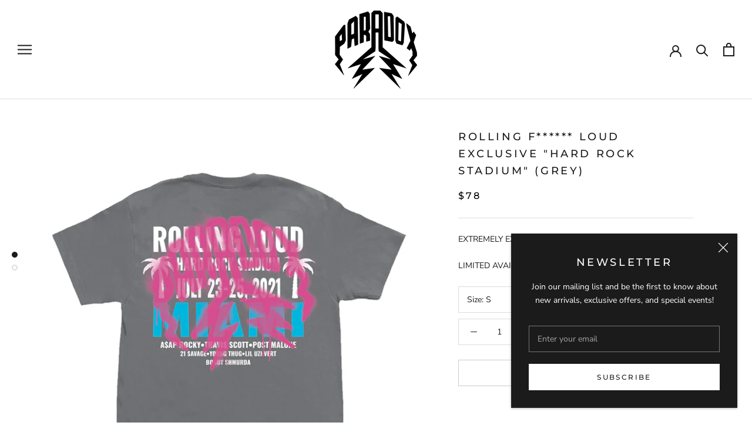

--- FILE ---
content_type: text/plain; charset=utf-8
request_url: https://d-ipv6.mmapiws.com/ant_squire
body_size: 148
content:
paradoxlab.co;019c0090-0c24-79b4-9576-50329216ee2d:ddcef4780ab70ee0058cea6e133c2c0ad0f94b1b

--- FILE ---
content_type: text/javascript
request_url: https://paradoxlab.co/cdn/shop/t/11/assets/custom.js?v=183944157590872491501595914382
body_size: -612
content:
//# sourceMappingURL=/cdn/shop/t/11/assets/custom.js.map?v=183944157590872491501595914382
